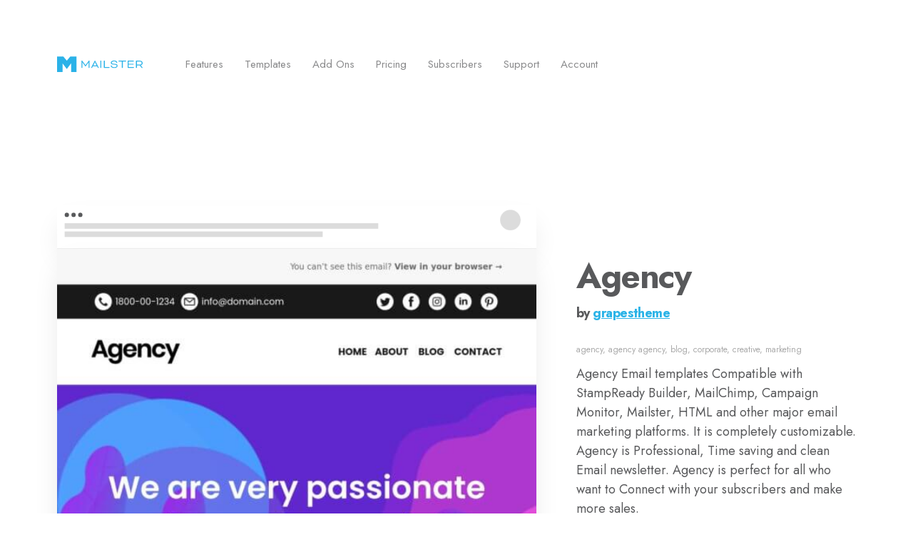

--- FILE ---
content_type: text/html; charset=UTF-8
request_url: https://mailster.co/templates/agency/
body_size: 8993
content:
<!DOCTYPE html><html class="no-js" lang="en-US" prefix="og: http://ogp.me/ns# article: http://ogp.me/ns/article#" prefix="og: https://ogp.me/ns#"><head><meta http-equiv="content-type" content="text/html" charset="UTF-8" /><meta name="viewport" content="width=device-width, initial-scale=1.0" /><link rel="profile" href="https://gmpg.org/xfn/11"><title>Agency &bull; Email Template for Mailster.</title><meta name="description" content="Agency Email templates Compatible with StampReady Builder, MailChimp, Campaign Monitor, Mailster, HTML and other major email marketing platforms. It is completely customizable. Agency is Professional, Time saving and clean Email newsletter. Agency is perfect for all who want to Connect with your subscribers and make more sales. Agency is a Responsive Multipurpose Email Template for who want to look different. It is designed guaranteed to look amazing in every inbox, on every device. What you get Responsive email templates with different layouts."/><meta name="robots" content="follow, index, max-snippet:-1, max-video-preview:-1, max-image-preview:large"/><link rel="canonical" href="https://mailster.co/templates/agency/" /><link rel="alternate" type="application/rss+xml" title="Mailster &raquo; Feed" href="https://mailster.co/feed/" /><link rel="alternate" type="application/rss+xml" title="Mailster &raquo; Comments Feed" href="https://mailster.co/comments/feed/" /><link rel="alternate" title="oEmbed (JSON)" type="application/json+oembed" href="https://mailster.co/wp-json/oembed/1.0/embed?url=https%3A%2F%2Fmailster.co%2Ftemplates%2Fagency%2F" /><link rel="alternate" title="oEmbed (XML)" type="text/xml+oembed" href="https://mailster.co/wp-json/oembed/1.0/embed?url=https%3A%2F%2Fmailster.co%2Ftemplates%2Fagency%2F&#038;format=xml" /><style id='wp-img-auto-sizes-contain-inline-css' type='text/css'>img:is([sizes=auto i],[sizes^="auto," i]){contain-intrinsic-size:3000px 1500px}</style><style id='wp-block-library-inline-css' type='text/css'>:root{--wp-block-synced-color:#7a00df;--wp-block-synced-color--rgb:122,0,223;--wp-bound-block-color:var(--wp-block-synced-color);--wp-editor-canvas-background:#ddd;--wp-admin-theme-color:#007cba;--wp-admin-theme-color--rgb:0,124,186;--wp-admin-theme-color-darker-10:#006ba1;--wp-admin-theme-color-darker-10--rgb:0,107,160.5;--wp-admin-theme-color-darker-20:#005a87;--wp-admin-theme-color-darker-20--rgb:0,90,135;--wp-admin-border-width-focus:2px}@media (min-resolution:192dpi){:root{--wp-admin-border-width-focus:1.5px}}.wp-element-button{cursor:pointer}:root .has-very-light-gray-background-color{background-color:#eee}:root .has-very-dark-gray-background-color{background-color:#313131}:root .has-very-light-gray-color{color:#eee}:root .has-very-dark-gray-color{color:#313131}:root .has-vivid-green-cyan-to-vivid-cyan-blue-gradient-background{background:linear-gradient(135deg,#00d084,#0693e3)}:root .has-purple-crush-gradient-background{background:linear-gradient(135deg,#34e2e4,#4721fb 50%,#ab1dfe)}:root .has-hazy-dawn-gradient-background{background:linear-gradient(135deg,#faaca8,#dad0ec)}:root .has-subdued-olive-gradient-background{background:linear-gradient(135deg,#fafae1,#67a671)}:root .has-atomic-cream-gradient-background{background:linear-gradient(135deg,#fdd79a,#004a59)}:root .has-nightshade-gradient-background{background:linear-gradient(135deg,#330968,#31cdcf)}:root .has-midnight-gradient-background{background:linear-gradient(135deg,#020381,#2874fc)}:root{--wp--preset--font-size--normal:16px;--wp--preset--font-size--huge:42px}.has-regular-font-size{font-size:1em}.has-larger-font-size{font-size:2.625em}.has-normal-font-size{font-size:var(--wp--preset--font-size--normal)}.has-huge-font-size{font-size:var(--wp--preset--font-size--huge)}.has-text-align-center{text-align:center}.has-text-align-left{text-align:left}.has-text-align-right{text-align:right}.has-fit-text{white-space:nowrap!important}#end-resizable-editor-section{display:none}.aligncenter{clear:both}.items-justified-left{justify-content:flex-start}.items-justified-center{justify-content:center}.items-justified-right{justify-content:flex-end}.items-justified-space-between{justify-content:space-between}.screen-reader-text{border:0;clip-path:inset(50%);height:1px;margin:-1px;overflow:hidden;padding:0;position:absolute;width:1px;word-wrap:normal!important}.screen-reader-text:focus{background-color:#ddd;clip-path:none;color:#444;display:block;font-size:1em;height:auto;left:5px;line-height:normal;padding:15px 23px 14px;text-decoration:none;top:5px;width:auto;z-index:100000}html :where(.has-border-color){border-style:solid}html :where([style*=border-top-color]){border-top-style:solid}html :where([style*=border-right-color]){border-right-style:solid}html :where([style*=border-bottom-color]){border-bottom-style:solid}html :where([style*=border-left-color]){border-left-style:solid}html :where([style*=border-width]){border-style:solid}html :where([style*=border-top-width]){border-top-style:solid}html :where([style*=border-right-width]){border-right-style:solid}html :where([style*=border-bottom-width]){border-bottom-style:solid}html :where([style*=border-left-width]){border-left-style:solid}html :where(img[class*=wp-image-]){height:auto;max-width:100%}:where(figure){margin:0 0 1em}html :where(.is-position-sticky){--wp-admin--admin-bar--position-offset:var(--wp-admin--admin-bar--height,0px)}@media screen and (max-width:600px){html :where(.is-position-sticky){--wp-admin--admin-bar--position-offset:0px}}</style><style id='global-styles-inline-css' type='text/css'>:root{--wp--preset--aspect-ratio--square:1;--wp--preset--aspect-ratio--4-3:4/3;--wp--preset--aspect-ratio--3-4:3/4;--wp--preset--aspect-ratio--3-2:3/2;--wp--preset--aspect-ratio--2-3:2/3;--wp--preset--aspect-ratio--16-9:16/9;--wp--preset--aspect-ratio--9-16:9/16;--wp--preset--color--black:#000;--wp--preset--color--cyan-bluish-gray:#abb8c3;--wp--preset--color--white:#fff;--wp--preset--color--pale-pink:#f78da7;--wp--preset--color--vivid-red:#cf2e2e;--wp--preset--color--luminous-vivid-orange:#ff6900;--wp--preset--color--luminous-vivid-amber:#fcb900;--wp--preset--color--light-green-cyan:#7bdcb5;--wp--preset--color--vivid-green-cyan:#00d084;--wp--preset--color--pale-cyan-blue:#8ed1fc;--wp--preset--color--vivid-cyan-blue:#0693e3;--wp--preset--color--vivid-purple:#9b51e0;--wp--preset--color--accent:#2bb3e7;--wp--preset--color--primary:#1a1b1f;--wp--preset--color--headings:#1a1b1f;--wp--preset--color--buttons-background:#2bb3e7;--wp--preset--color--buttons-text:#fff;--wp--preset--color--secondary:#747579;--wp--preset--color--border:#e1e1e3;--wp--preset--color--light-background:#f1f1f3;--wp--preset--color--background:#fff;--wp--preset--gradient--vivid-cyan-blue-to-vivid-purple:linear-gradient(135deg,#0693e3 0%,#9b51e0 100%);--wp--preset--gradient--light-green-cyan-to-vivid-green-cyan:linear-gradient(135deg,#7adcb4 0%,#00d082 100%);--wp--preset--gradient--luminous-vivid-amber-to-luminous-vivid-orange:linear-gradient(135deg,#fcb900 0%,#ff6900 100%);--wp--preset--gradient--luminous-vivid-orange-to-vivid-red:linear-gradient(135deg,#ff6900 0%,#cf2e2e 100%);--wp--preset--gradient--very-light-gray-to-cyan-bluish-gray:linear-gradient(135deg,#eee 0%,#a9b8c3 100%);--wp--preset--gradient--cool-to-warm-spectrum:linear-gradient(135deg,#4aeadc 0%,#9778d1 20%,#cf2aba 40%,#ee2c82 60%,#fb6962 80%,#fef84c 100%);--wp--preset--gradient--blush-light-purple:linear-gradient(135deg,#ffceec 0%,#9896f0 100%);--wp--preset--gradient--blush-bordeaux:linear-gradient(135deg,#fecda5 0%,#fe2d2d 50%,#6b003e 100%);--wp--preset--gradient--luminous-dusk:linear-gradient(135deg,#ffcb70 0%,#c751c0 50%,#4158d0 100%);--wp--preset--gradient--pale-ocean:linear-gradient(135deg,#fff5cb 0%,#b6e3d4 50%,#33a7b5 100%);--wp--preset--gradient--electric-grass:linear-gradient(135deg,#caf880 0%,#71ce7e 100%);--wp--preset--gradient--midnight:linear-gradient(135deg,#020381 0%,#2874fc 100%);--wp--preset--font-size--small:16px;--wp--preset--font-size--medium:20px;--wp--preset--font-size--large:24px;--wp--preset--font-size--x-large:42px;--wp--preset--font-size--normal:19px;--wp--preset--font-size--larger:32px;--wp--preset--spacing--20:.44rem;--wp--preset--spacing--30:.67rem;--wp--preset--spacing--40:1rem;--wp--preset--spacing--50:1.5rem;--wp--preset--spacing--60:2.25rem;--wp--preset--spacing--70:3.38rem;--wp--preset--spacing--80:5.06rem;--wp--preset--shadow--natural:6px 6px 9px rgba(0,0,0,.2);--wp--preset--shadow--deep:12px 12px 50px rgba(0,0,0,.4);--wp--preset--shadow--sharp:6px 6px 0px rgba(0,0,0,.2);--wp--preset--shadow--outlined:6px 6px 0px -3px #fff,6px 6px #000;--wp--preset--shadow--crisp:6px 6px 0px #000}:where(.is-layout-flex){gap:.5em}:where(.is-layout-grid){gap:.5em}body .is-layout-flex{display:flex}.is-layout-flex{flex-wrap:wrap;align-items:center}.is-layout-flex>:is(*,div){margin:0}body .is-layout-grid{display:grid}.is-layout-grid>:is(*,div){margin:0}:where(.wp-block-columns.is-layout-flex){gap:2em}:where(.wp-block-columns.is-layout-grid){gap:2em}:where(.wp-block-post-template.is-layout-flex){gap:1.25em}:where(.wp-block-post-template.is-layout-grid){gap:1.25em}.has-black-color{color:var(--wp--preset--color--black) !important}.has-cyan-bluish-gray-color{color:var(--wp--preset--color--cyan-bluish-gray) !important}.has-white-color{color:var(--wp--preset--color--white) !important}.has-pale-pink-color{color:var(--wp--preset--color--pale-pink) !important}.has-vivid-red-color{color:var(--wp--preset--color--vivid-red) !important}.has-luminous-vivid-orange-color{color:var(--wp--preset--color--luminous-vivid-orange) !important}.has-luminous-vivid-amber-color{color:var(--wp--preset--color--luminous-vivid-amber) !important}.has-light-green-cyan-color{color:var(--wp--preset--color--light-green-cyan) !important}.has-vivid-green-cyan-color{color:var(--wp--preset--color--vivid-green-cyan) !important}.has-pale-cyan-blue-color{color:var(--wp--preset--color--pale-cyan-blue) !important}.has-vivid-cyan-blue-color{color:var(--wp--preset--color--vivid-cyan-blue) !important}.has-vivid-purple-color{color:var(--wp--preset--color--vivid-purple) !important}.has-black-background-color{background-color:var(--wp--preset--color--black) !important}.has-cyan-bluish-gray-background-color{background-color:var(--wp--preset--color--cyan-bluish-gray) !important}.has-white-background-color{background-color:var(--wp--preset--color--white) !important}.has-pale-pink-background-color{background-color:var(--wp--preset--color--pale-pink) !important}.has-vivid-red-background-color{background-color:var(--wp--preset--color--vivid-red) !important}.has-luminous-vivid-orange-background-color{background-color:var(--wp--preset--color--luminous-vivid-orange) !important}.has-luminous-vivid-amber-background-color{background-color:var(--wp--preset--color--luminous-vivid-amber) !important}.has-light-green-cyan-background-color{background-color:var(--wp--preset--color--light-green-cyan) !important}.has-vivid-green-cyan-background-color{background-color:var(--wp--preset--color--vivid-green-cyan) !important}.has-pale-cyan-blue-background-color{background-color:var(--wp--preset--color--pale-cyan-blue) !important}.has-vivid-cyan-blue-background-color{background-color:var(--wp--preset--color--vivid-cyan-blue) !important}.has-vivid-purple-background-color{background-color:var(--wp--preset--color--vivid-purple) !important}.has-black-border-color{border-color:var(--wp--preset--color--black) !important}.has-cyan-bluish-gray-border-color{border-color:var(--wp--preset--color--cyan-bluish-gray) !important}.has-white-border-color{border-color:var(--wp--preset--color--white) !important}.has-pale-pink-border-color{border-color:var(--wp--preset--color--pale-pink) !important}.has-vivid-red-border-color{border-color:var(--wp--preset--color--vivid-red) !important}.has-luminous-vivid-orange-border-color{border-color:var(--wp--preset--color--luminous-vivid-orange) !important}.has-luminous-vivid-amber-border-color{border-color:var(--wp--preset--color--luminous-vivid-amber) !important}.has-light-green-cyan-border-color{border-color:var(--wp--preset--color--light-green-cyan) !important}.has-vivid-green-cyan-border-color{border-color:var(--wp--preset--color--vivid-green-cyan) !important}.has-pale-cyan-blue-border-color{border-color:var(--wp--preset--color--pale-cyan-blue) !important}.has-vivid-cyan-blue-border-color{border-color:var(--wp--preset--color--vivid-cyan-blue) !important}.has-vivid-purple-border-color{border-color:var(--wp--preset--color--vivid-purple) !important}.has-vivid-cyan-blue-to-vivid-purple-gradient-background{background:var(--wp--preset--gradient--vivid-cyan-blue-to-vivid-purple) !important}.has-light-green-cyan-to-vivid-green-cyan-gradient-background{background:var(--wp--preset--gradient--light-green-cyan-to-vivid-green-cyan) !important}.has-luminous-vivid-amber-to-luminous-vivid-orange-gradient-background{background:var(--wp--preset--gradient--luminous-vivid-amber-to-luminous-vivid-orange) !important}.has-luminous-vivid-orange-to-vivid-red-gradient-background{background:var(--wp--preset--gradient--luminous-vivid-orange-to-vivid-red) !important}.has-very-light-gray-to-cyan-bluish-gray-gradient-background{background:var(--wp--preset--gradient--very-light-gray-to-cyan-bluish-gray) !important}.has-cool-to-warm-spectrum-gradient-background{background:var(--wp--preset--gradient--cool-to-warm-spectrum) !important}.has-blush-light-purple-gradient-background{background:var(--wp--preset--gradient--blush-light-purple) !important}.has-blush-bordeaux-gradient-background{background:var(--wp--preset--gradient--blush-bordeaux) !important}.has-luminous-dusk-gradient-background{background:var(--wp--preset--gradient--luminous-dusk) !important}.has-pale-ocean-gradient-background{background:var(--wp--preset--gradient--pale-ocean) !important}.has-electric-grass-gradient-background{background:var(--wp--preset--gradient--electric-grass) !important}.has-midnight-gradient-background{background:var(--wp--preset--gradient--midnight) !important}.has-small-font-size{font-size:var(--wp--preset--font-size--small) !important}.has-medium-font-size{font-size:var(--wp--preset--font-size--medium) !important}.has-large-font-size{font-size:var(--wp--preset--font-size--large) !important}.has-x-large-font-size{font-size:var(--wp--preset--font-size--x-large) !important}</style><style id='classic-theme-styles-inline-css' type='text/css'>/*! This file is auto-generated */
.wp-block-button__link{color:#fff;background-color:#32373c;border-radius:9999px;box-shadow:none;text-decoration:none;padding:calc(.667em + 2px) calc(1.333em + 2px);font-size:1.125em}.wp-block-file__button{background:#32373c;color:#fff;text-decoration:none}</style><link rel='stylesheet' id='sfr-main-css' href='https://mailster.co/wp-content/cache/autoptimize/css/autoptimize_single_4553023bfab77f7e6843207077123167.css?ver=2.4.9.1' type='text/css' media='all' /><link rel='stylesheet' id='contact-form-7-css' href='https://mailster.co/wp-content/cache/autoptimize/css/autoptimize_single_64ac31699f5326cb3c76122498b76f66.css?ver=6.1.4' type='text/css' media='all' /><link rel='stylesheet' id='chaplin-google-fonts-css' href='https://mailster.co/wp-content/uploads/fonts/d2c3d5aa151c34218cacaeb18288e967/font.css?v=1733312196' type='text/css' media='all' /><link rel='stylesheet' id='chaplin-style-css' href='https://mailster.co/wp-content/cache/autoptimize/css/autoptimize_single_a2898fbcca6a62772a0a8aa6b8ba825f.css?ver=2.6.8' type='text/css' media='all' /><style id='chaplin-style-inline-css' type='text/css'>:root{--body-font:Jost,-apple-system,BlinkMacSystemFont,'Helvetica Neue',Helvetica,sans-serif;--headings-font:Jost,-apple-system,BlinkMacSystemFont,'Helvetica Neue',Helvetica,sans-serif;--headings-spacing:-.03125em;--accent-color:#2bb3e7}body,.ff-body{font-family:Jost,-apple-system,BlinkMacSystemFont,'Helvetica Neue',Helvetica,sans-serif}h1,h2,h3,h4,h5,h6,.faux-heading,.ff-headings{font-family:Jost,-apple-system,BlinkMacSystemFont,'Helvetica Neue',Helvetica,sans-serif}h1,h2,h3,h4,h5,h6,.faux-heading,.ls-headings{letter-spacing:-.03125em}.bg-accent,.bg-accent-hover:hover,:root .has-accent-background-color,button,.button,.faux-button,.wp-block-button__link,:root .wp-block-file a.wp-block-file__button,input[type=button],input[type=reset],input[type=submit],:root .woocommerce #respond input#submit,:root .woocommerce a.button,:root .woocommerce button.button,:root .woocommerce input.button{background-color:#2bb3e7}@supports (color:color(display-p3 0 0 0/1)){.bg-accent,.bg-accent-hover:hover,:root .has-accent-background-color,button,.button,.faux-button,.wp-block-button__link,:root .wp-block-file a.wp-block-file__button,input[type=button],input[type=reset],input[type=submit],:root .woocommerce #respond input#submit,:root .woocommerce a.button,:root .woocommerce button.button,:root .woocommerce input.button{background-color:color(display-p3 .169 .702 .906/1)}}.border-color-accent,.border-color-accent-hover:hover,blockquote{border-color:#2bb3e7}@supports (color:color(display-p3 0 0 0/1)){.border-color-accent,.border-color-accent-hover:hover,blockquote{border-color:color(display-p3 .169 .702 .906/1)}}.color-accent,.color-accent-hover:hover,:root .has-accent-color,a,.is-style-outline .wp-block-button__link:not(.has-text-color),.wp-block-button__link.is-style-outline{color:#2bb3e7}@supports (color:color(display-p3 0 0 0/1)){.color-accent,.color-accent-hover:hover,:root .has-accent-color,a,.is-style-outline .wp-block-button__link:not(.has-text-color),.wp-block-button__link.is-style-outline{color:color(display-p3 .169 .702 .906/1)}}.fill-children-accent,.fill-children-accent *{fill:#2bb3e7}@supports (color:color(display-p3 0 0 0/1)){.fill-children-accent,.fill-children-accent *{fill:color(display-p3 .169 .702 .906/1)}}</style><link rel='stylesheet' id='chaplin-print-styles-css' href='https://mailster.co/wp-content/cache/autoptimize/css/autoptimize_single_67f57469eb65085d2ab55a712d3dea17.css?ver=2.6.8' type='text/css' media='print' /><link rel='stylesheet' id='mailster-co-style-css' href='https://mailster.co/wp-content/cache/autoptimize/css/autoptimize_single_a6f9e2998d8193680299a92dbe40c8f8.css?ver=1763565350' type='text/css' media='all' /><link rel='stylesheet' id='mailster-co-templates-css' href='https://mailster.co/wp-content/cache/autoptimize/css/autoptimize_single_158f8564212119ef93f7c93d9d17c74f.css?ver=1763565350' type='text/css' media='all' /> <script type="text/javascript" src="https://mailster.co/wp-includes/js/jquery/jquery.min.js?ver=3.7.1" id="jquery-core-js"></script> <script defer id="chaplin-construct-js-extra" src="[data-uri]"></script> <script defer type="text/javascript" src="https://mailster.co/wp-content/cache/autoptimize/js/autoptimize_single_1ea7b39406bc5d227aac4121a8f76b37.js?ver=2.6.8" id="chaplin-construct-js"></script> <link rel="https://api.w.org/" href="https://mailster.co/wp-json/" /> <style id="custom-logo-css" type="text/css">.site-title,.site-description{position:absolute;clip-path:inset(50%)}</style><meta property="og:title" name="og:title" content="Agency
Email Template for Mailster" /><meta property="og:type" name="og:type" content="website" /><meta property="og:url" name="og:url" content="https://mailster.co/templates/agency" /><meta property="og:description" name="og:description" content="Agency Email templates Compatible with StampReady Builder, MailChimp, Campaign Monitor, Mailster, HTML and other major email marketing platforms. It is completely customizable. Agency is Professional, Time saving and&hellip;" /><meta property="og:locale" name="og:locale" content="en_US" /><meta property="og:site_name" name="og:site_name" content="Mailster" /><meta property="twitter:card" name="twitter:card" content="summary_large_image" /><meta property="article:published_time" name="article:published_time" content="2020-05-28T15:24:37+02:00" /><meta property="article:modified_time" name="article:modified_time" content="2022-06-23T10:01:22+02:00" /><meta property="article:author" name="article:author" content="https://mailster.co/author/grapestheme/" /><meta property="og:image" content="https://mailster.co/wp-json/social-image-generator/v1/image/2034"><meta property="og:image:width" content="1200"><meta property="og:image:height" content="630"><meta name="twitter:image" content="https://mailster.co/wp-json/social-image-generator/v1/image/2034"><meta name="twitter:card" content="summary_large_image">  <script defer src="[data-uri]"></script> <link rel="icon" href="https://mailster.co/wp-content/uploads/2024/03/cropped-M_blue-32x32.png" sizes="32x32" /><link rel="icon" href="https://mailster.co/wp-content/uploads/2024/03/cropped-M_blue-192x192.png" sizes="192x192" /><link rel="apple-touch-icon" href="https://mailster.co/wp-content/uploads/2024/03/cropped-M_blue-180x180.png" /><meta name="msapplication-TileImage" content="https://mailster.co/wp-content/uploads/2024/03/cropped-M_blue-270x270.png" /></head><body class="wp-singular template-template-default single single-template postid-2034 wp-custom-logo wp-theme-chaplin wp-child-theme-mailster loading pagination-type-scroll has-sticky-header disable-search-modal disable-smooth-scroll disable-menu-modal-on-desktop has-post-thumbnail has-single-pagination not-showing-comments"> <a class="skip-link faux-button" href="#site-content">Skip to the content</a><header id="site-header"><div class="header-inner stick-me"><div class="section-inner"><div class="header-titles"><div class="site-logo faux-heading"> <a href="https://mailster.co/" rel="home" class="custom-logo-link custom-logo"> <img src="https://mailster.co/wp-content/uploads/2021/02/logo.svg" width="1" height="1"  alt="Mailster Logo" /> </a> <span class="screen-reader-text">Mailster</span></div><div class="site-description">Send Beautiful Email Newsletters in WordPress.</div></div><div class="header-navigation-wrapper"><div class="main-menu-alt-container hide-js"><ul class="main-menu-alt dropdown-menu reset-list-style"><li id="menu-item-120" class="menu-item menu-item-type-post_type menu-item-object-page menu-item-120"><a href="https://mailster.co/features/">Features</a></li><li id="menu-item-290" class="menu-item menu-item-type-custom menu-item-object-custom menu-item-290"><a href="/templates/">Templates</a></li><li id="menu-item-3677" class="menu-item menu-item-type-custom menu-item-object-custom menu-item-3677"><a href="/addons/">Add Ons</a></li><li id="menu-item-4962" class="menu-item menu-item-type-post_type menu-item-object-page menu-item-4962"><a href="https://mailster.co/pricing/">Pricing</a></li><li id="menu-item-265" class="menu-item menu-item-type-post_type menu-item-object-page menu-item-265"><a href="https://mailster.co/features/subscribers/">Subscribers</a></li><li id="menu-item-280" class="menu-item menu-item-type-post_type menu-item-object-page menu-item-280"><a href="https://mailster.co/support/">Support</a></li><li id="menu-item-5239" class="menu-item menu-item-type-post_type menu-item-object-page menu-item-5239"><a href="https://mailster.co/account/">Account</a></li><li id="menu-item-444" class="wp-block-button__link menu-item menu-item-type-custom menu-item-object-custom menu-item-444"><a href="/go/buy">Buy Now</a></li></ul></div><div class="main-menu-alt-social-container"></div><div class="header-toggles hide-no-js"> <a href="#" class="toggle nav-toggle" data-toggle-target=".menu-modal" data-toggle-screen-lock="true" data-toggle-body-class="showing-menu-modal" aria-pressed="false" data-set-focus=".menu-modal" role="button"><div class="toggle-text"> Menu</div><div class="bars"><div class="bar"></div><div class="bar"></div><div class="bar"></div></div> </a></div></div></div></div></header><div class="menu-modal cover-modal" data-modal-target-string=".menu-modal" aria-expanded="false"><div class="menu-modal-inner modal-inner bg-body-background"><div class="menu-wrapper section-inner"><div class="menu-top"><div class="menu-modal-toggles header-toggles"> <a href="#" class="toggle nav-toggle nav-untoggle" data-toggle-target=".menu-modal" data-toggle-screen-lock="true" data-toggle-body-class="showing-menu-modal" aria-pressed="false" data-set-focus="#site-header .nav-toggle" role="button"><div class="toggle-text"> Close</div><div class="bars"><div class="bar"></div><div class="bar"></div><div class="bar"></div></div> </a></div><ul class="main-menu reset-list-style"><li class="menu-item menu-item-type-post_type menu-item-object-page menu-item-120"><div class="ancestor-wrapper"><a href="https://mailster.co/features/">Features</a></div></li><li class="menu-item menu-item-type-custom menu-item-object-custom menu-item-290"><div class="ancestor-wrapper"><a href="/templates/">Templates</a></div></li><li class="menu-item menu-item-type-custom menu-item-object-custom menu-item-3677"><div class="ancestor-wrapper"><a href="/addons/">Add Ons</a></div></li><li class="menu-item menu-item-type-post_type menu-item-object-page menu-item-4962"><div class="ancestor-wrapper"><a href="https://mailster.co/pricing/">Pricing</a></div></li><li class="menu-item menu-item-type-post_type menu-item-object-page menu-item-265"><div class="ancestor-wrapper"><a href="https://mailster.co/features/subscribers/">Subscribers</a></div></li><li class="menu-item menu-item-type-post_type menu-item-object-page menu-item-280"><div class="ancestor-wrapper"><a href="https://mailster.co/support/">Support</a></div></li><li class="menu-item menu-item-type-post_type menu-item-object-page menu-item-5239"><div class="ancestor-wrapper"><a href="https://mailster.co/account/">Account</a></div></li><li class="wp-block-button__link menu-item menu-item-type-custom menu-item-object-custom menu-item-444"><div class="ancestor-wrapper"><a href="/go/buy">Buy Now</a></div></li></ul></div><div class="menu-bottom"><p class="menu-copyright">&copy; 2026 <a href="https://mailster.co">Mailster</a></p></div></div></div></div><main id="site-content"><article class="section-inner post-2034 template type-template status-publish has-post-thumbnail hentry template_tag-agency template_tag-agency-agency template_tag-blog template_tag-corporate template_tag-creative template_tag-marketing" id="post-2034"><figure class="template-media"><header class="template-media-header"></header><div class="template-media-inner"> <img width="600" height="8345" src="https://mailster.co/wp-content/uploads/templates/grapestheme/2034-agency-600x8345.jpg" class="attachment-mailster_template_thumbnail_full size-mailster_template_thumbnail_full wp-post-image" alt="Agency" decoding="async" fetchpriority="high" srcset="https://mailster.co/wp-content/uploads/templates/grapestheme/2034-agency-600x8345.jpg 600w, https://mailster.co/wp-content/uploads/templates/grapestheme/2034-agency-300x4173.jpg 300w, https://mailster.co/wp-content/uploads/templates/grapestheme/2034-agency-700x9736.jpg 700w, https://mailster.co/wp-content/uploads/templates/grapestheme/2034-agency-719x9999.jpg 719w, https://mailster.co/wp-content/uploads/templates/grapestheme/2034-agency.jpg 1400w" sizes="(max-width: 600px) 100vw, 600px" /></div><div class="template-disclaimer"><p><strong>Disclaimer:</strong> <a href="https://mailster.co/templates/author/grapestheme">grapestheme</a> owns the rights to all content, images and design of this email. The email has been featured on Mailster.co.
 You may can buy this template via an affiliate links. This means if you click on the link and purchase the item, we may receive an affiliate commission.</p></div></figure><div class="post-inner" id="post-inner"><div class="template-header"><h1>Agency</h1><h6>by <a href="https://mailster.co/templates/author/grapestheme">grapestheme</a></h6></div> <span class="tags"> <a href="https://mailster.co/templates/tags/agency/" rel="tag">agency</a>, <a href="https://mailster.co/templates/tags/agency-agency/" rel="tag">agency agency</a>, <a href="https://mailster.co/templates/tags/blog/" rel="tag">blog</a>, <a href="https://mailster.co/templates/tags/corporate/" rel="tag">corporate</a>, <a href="https://mailster.co/templates/tags/creative/" rel="tag">creative</a>, <a href="https://mailster.co/templates/tags/marketing/" rel="tag">marketing</a> </span><div class="entry-content"><p>Agency Email templates Compatible with StampReady Builder, MailChimp, Campaign Monitor, Mailster, HTML and other major email marketing platforms. It is completely customizable. Agency is Professional, Time saving and clean Email newsletter. Agency is perfect for all who want to Connect with your subscribers and make more sales.</p><p>Agency is a Responsive Multipurpose Email Template for who want to look different. It is designed guaranteed to look amazing in every inbox, on every device. What you get Responsive email templates with different layouts.</p><div class="wp-block-buttons"><div class="wp-block-button is-style-shadow"><a class="wp-block-button__link" href="buy" target="_blank" rel="noreferrer noopener">Buy Now &ndash; $ 16,-</a></div><div class="wp-block-button is-style-outline editorskit-no-mobile"><a class="wp-block-button__link" href="try" target="_blank" rel="noreferrer noopener">Try Now</a></div></div></div></div></article></main><footer class="" id="site-footer" role="contentinfo"><aside class="endcut"><div class="wp-block-group alignfull"><h2 class="wp-block-heading has-text-align-center">Start your own WordPress Email Newsletter</h2><p class="has-text-align-center">Grow your audience now!</p><div class="wp-block-buttons"><div class="wp-block-button endcut-button"><a class="wp-block-button__link wp-element-button" href="/go/buy">Buy Mailster Today</a></div></div><p class="has-text-align-center endcut-trial">or <a href="/go/trial" class="ek-link">Start Trial</a></p></div></aside><div class="footer-inner section-inner"><div class="footer-menu grid "><div class="grid-item"><h6>Features</h6><div class="menu-features-container"><ul id="menu-features" class="nav-footer font-size-xs"><li id="menu-item-1379" class="menu-item menu-item-type-post_type menu-item-object-page menu-item-1379"><a href="https://mailster.co/features/">All Features</a></li><li id="menu-item-6261" class="menu-item menu-item-type-post_type menu-item-object-page menu-item-6261"><a href="https://mailster.co/features/automation/">Automation</a></li><li id="menu-item-6262" class="menu-item menu-item-type-post_type menu-item-object-page menu-item-6262"><a href="https://mailster.co/features/forms/">Signup Forms</a></li><li id="menu-item-119" class="menu-item menu-item-type-post_type menu-item-object-page menu-item-119"><a href="https://mailster.co/features/subscribers/">Subscribers</a></li><li id="menu-item-2936" class="menu-item menu-item-type-post_type menu-item-object-page menu-item-2936"><a href="https://mailster.co/features/editor/">Editor</a></li><li id="menu-item-4967" class="menu-item menu-item-type-post_type menu-item-object-page menu-item-4967"><a href="https://mailster.co/pricing/">Pricing</a></li></ul></div></div><div class="grid-item"><h6>Company</h6><div class="menu-company-container"><ul id="menu-company" class="nav-footer font-size-xs"><li id="menu-item-5245" class="menu-item menu-item-type-post_type menu-item-object-page menu-item-5245"><a href="https://mailster.co/account/">Account</a></li><li id="menu-item-3678" class="menu-item menu-item-type-post_type menu-item-object-page current_page_parent menu-item-3678"><a href="https://mailster.co/blog/">Blog</a></li><li id="menu-item-35" class="menu-item menu-item-type-post_type menu-item-object-page menu-item-35"><a href="https://mailster.co/contact/">Get in Touch</a></li><li id="menu-item-5654" class="menu-item menu-item-type-post_type menu-item-object-page menu-item-5654"><a href="https://mailster.co/affiliates/">Affiliate</a></li><li id="menu-item-34" class="menu-item menu-item-type-post_type menu-item-object-page menu-item-34"><a href="https://mailster.co/press/">Presskit</a></li><li id="menu-item-70" class="menu-item menu-item-type-post_type menu-item-object-page menu-item-70"><a href="https://mailster.co/newsletter/">Newsletter</a></li></ul></div></div><div class="grid-item"><h6>Legal</h6><div class="menu-legal-container"><ul id="menu-legal" class="nav-footer font-size-xs"><li id="menu-item-40" class="menu-item menu-item-type-post_type menu-item-object-page menu-item-40"><a href="https://mailster.co/legal/terms-of-service/">Terms of Service</a></li><li id="menu-item-41" class="menu-item menu-item-type-post_type menu-item-object-page menu-item-41"><a href="https://mailster.co/legal/cookie-policy/">Cookie Policy</a></li><li id="menu-item-42" class="menu-item menu-item-type-post_type menu-item-object-page menu-item-privacy-policy menu-item-42"><a rel="privacy-policy" href="https://mailster.co/legal/privacy-policy/">Privacy Policy</a></li><li id="menu-item-12679" class="menu-item menu-item-type-post_type menu-item-object-page menu-item-12679"><a href="https://mailster.co/legal/refund-policy/">Refund Policy</a></li></ul></div></div><div class="grid-item"><h6>Support</h6><div class="menu-support-container"><ul id="menu-support" class="nav-footer font-size-xs"><li id="menu-item-5244" class="menu-item menu-item-type-post_type menu-item-object-page menu-item-5244"><a href="https://mailster.co/account/">Account</a></li><li id="menu-item-4492" class="menu-item menu-item-type-post_type menu-item-object-page menu-item-4492"><a href="https://mailster.co/feature-requests/">Feature Requests</a></li><li id="menu-item-6706" class="menu-item menu-item-type-custom menu-item-object-custom menu-item-6706"><a href="https://www.youtube.com/channel/UCRKRdApAacvNQdyU7Vov6MQ">Mailster Academy</a></li><li id="menu-item-38" class="menu-item menu-item-type-custom menu-item-object-custom menu-item-38"><a href="https://kb.mailster.co">Knowledge Base</a></li><li id="menu-item-39" class="menu-item menu-item-type-custom menu-item-object-custom menu-item-39"><a href="/go/buy/">Get License</a></li></ul></div></div></div></div><div class="footer-inner section-inner"><div class="footer-credits"><p class="footer-copyright">&copy; 2026 <a href="https://mailster.co">Mailster</a></p><p class="theme-credits color-secondary"></p></div></div></footer> <script type="speculationrules">{"prefetch":[{"source":"document","where":{"and":[{"href_matches":"/*"},{"not":{"href_matches":["/wp-*.php","/wp-admin/*","/wp-content/uploads/*","/wp-content/*","/wp-content/plugins/*","/wp-content/themes/mailster/*","/wp-content/themes/chaplin/*","/*\\?(.+)"]}},{"not":{"selector_matches":"a[rel~=\"nofollow\"]"}},{"not":{"selector_matches":".no-prefetch, .no-prefetch a"}}]},"eagerness":"conservative"}]}</script> <noscript><style>.lazyload{display:none}</style></noscript><script data-noptimize="1">window.lazySizesConfig=window.lazySizesConfig||{};window.lazySizesConfig.loadMode=1;</script><script defer data-noptimize="1" src='https://mailster.co/wp-content/plugins/autoptimize/classes/external/js/lazysizes.min.js?ao_version=3.1.14'></script><script defer id="sfr-main-js-extra" src="[data-uri]"></script> <script defer type="text/javascript" src="https://mailster.co/wp-content/cache/autoptimize/js/autoptimize_single_e14d4a5bf60b5eacf9b931e458bc9971.js?ver=2.4.9.1" id="sfr-main-js"></script> <script type="text/javascript" src="https://mailster.co/wp-includes/js/dist/hooks.min.js?ver=dd5603f07f9220ed27f1" id="wp-hooks-js"></script> <script type="text/javascript" src="https://mailster.co/wp-includes/js/dist/i18n.min.js?ver=c26c3dc7bed366793375" id="wp-i18n-js"></script> <script defer id="wp-i18n-js-after" src="[data-uri]"></script> <script defer type="text/javascript" src="https://mailster.co/wp-content/cache/autoptimize/js/autoptimize_single_96e7dc3f0e8559e4a3f3ca40b17ab9c3.js?ver=6.1.4" id="swv-js"></script> <script defer id="contact-form-7-js-before" src="[data-uri]"></script> <script defer type="text/javascript" src="https://mailster.co/wp-content/cache/autoptimize/js/autoptimize_single_2912c657d0592cc532dff73d0d2ce7bb.js?ver=6.1.4" id="contact-form-7-js"></script> <script defer id="mailster_co_beacon-js-before" src="[data-uri]"></script> <script defer type="text/javascript" src="https://mailster.co/wp-content/cache/autoptimize/js/autoptimize_single_da6796ae2759b7a9e53edcca2f27be80.js?ver=1" id="mailster_co_beacon-js"></script> <script defer type="text/javascript" src="https://mailster.co/wp-content/cache/autoptimize/js/autoptimize_single_dc032441149fe3f0ed7754ff5a3aa4ba.js?ver=1763565350" id="mailster-co-script-js"></script> <script defer src="https://static.cloudflareinsights.com/beacon.min.js/vcd15cbe7772f49c399c6a5babf22c1241717689176015" integrity="sha512-ZpsOmlRQV6y907TI0dKBHq9Md29nnaEIPlkf84rnaERnq6zvWvPUqr2ft8M1aS28oN72PdrCzSjY4U6VaAw1EQ==" data-cf-beacon='{"version":"2024.11.0","token":"791aa9d989a9480599ae3c140cf5cb6a","r":1,"server_timing":{"name":{"cfCacheStatus":true,"cfEdge":true,"cfExtPri":true,"cfL4":true,"cfOrigin":true,"cfSpeedBrain":true},"location_startswith":null}}' crossorigin="anonymous"></script>
</body></html>

--- FILE ---
content_type: text/css
request_url: https://mailster.co/wp-content/cache/autoptimize/css/autoptimize_single_a6f9e2998d8193680299a92dbe40c8f8.css?ver=1763565350
body_size: 5695
content:
html{max-width:100%;overflow-x:hidden}html,body{color:#58595b}html{transition:transform .5s ease-in}html:hover{_transform:scale(.1);transform-origin:top}body.loading:after{opacity:1;z-index:1000000}.no-js body:after{display:none}.entry-content{max-width:66rem}body>div[id^=loader]{__background:red !important;_display:block !important}body>div[id^=loader] img{transform:scale(.7)}body>iframe{__display:none !important}.small{font-size:80%}.is-style-outline .wp-block-button__link{background-color:transparent;border:.2rem solid currentColor;padding:calc(1.175em - 0.2rem) calc(1.75em - 0.2rem) !important;color:#2bb3e7 !important}.cover-header{min-height:50vh !important;max-height:50vh}h2.site-header{font-size:}@media all and (max-width:900px){.wp-block-buttons>.wp-block-button.try-demo{display:none}}@media all and (min-width:600px){.home .extend-with-plugins .wp-block-media-text__media{margin-left:-10rem}}.header-inner.is-sticky{background-color:rgba(255,255,255,.95) !important}@supports (backdrop-filter:blur(12px)) or (-webkit-backdrop-filter:blur(12px)){.header-inner.is-sticky{background-color:rgba(255,255,255,.6) !important;-webkit-backdrop-filter:blur(12px);backdrop-filter:blur(12px)}}.home .is-style-outline a{color:#fff}.showing-menu-modal .nav-toggle{color:inherit}.main-menu-alt li{font-size:1.5rem;opacity:.7}.main-menu-alt-social-container{margin:0}.header-inner{z-index:5}.home .header-navigation-wrapper{display:none}.page-id-4850 .header-navigation-wrapper{display:none}.page-id-4850 .header-inner.is-sticky{display:none}.home.header-is-sticky .header-navigation-wrapper{display:inherit}.main-menu-alt li.wp-block-button__link{margin-left:auto}.main-menu-alt li.wp-block-button__link{transition:opacity .25s ease;opacity:0}.header-is-sticky .main-menu-alt li.wp-block-button__link{opacity:1}.home .main-menu-alt li:hover,.home .main-menu-alt li.current-menu-item{border-color:#fff}.main-menu-alt li:hover{opacity:1}.main-menu-alt a:hover,.main-menu-alt li.current-menu-item>a,.main-menu-alt li.current-menu-item>.link-icon-wrapper>a{text-decoration:none}.home .main-menu-alt a{color:#fff}.home .coblocks-gallery img{object-position:top;border-radius:.3rem;border:1px solid #efefef}.header-is-sticky .main-menu-alt a{color:inherit}.wp-block-button__link:focus{text-decoration:none}.wp-block-column{_height:100%}lottie-player{display:block;width:100%;display:block;min-height:200px;position:relative}#section-segmentation .wp-block-column:nth-child(1):after,#section-know-subscribers .wp-block-column:nth-child(2):before,#section-deliverability .wp-block-media-text__content:before,#section-rss .wp-block-column:nth-child(2):after,#timezone-lottie:before,#section-preflight:after,.page-id-116 .entry-content .wp-block-button:nth-child(1):after,footer .endcut .endcut-button:after{content:'';display:flex;position:absolute;align-self:flex-end;background-position:50%;background-repeat:no-repeat;width:50%;z-index:1000;min-height:45px;width:100%;transition:all .25s ease;transform:rotate(-3deg);pointer-events:none}#section-segmentation .wp-block-column:nth-child(1),#section-know-subscribers .wp-block-column:nth-child(2),#section-deliverability .wp-block-media-text__content,#section-rss .wp-block-column:nth-child(2),#timezone-lottie,#section-preflight,.page-id-116 .entry-content .wp-block-button:nth-child(1),footer .endcut .endcut-button{position:relative}@media all and (max-width:1000px){#section-segmentation .wp-block-column:nth-child(1):after,#section-know-subscribers .wp-block-column:nth-child(2):before,#section-deliverability .wp-block-media-text__content:before,#section-rss .wp-block-column:nth-child(2):after,#timezone-lottie:before,#section-preflight:after,.page-id-116 .entry-content .wp-block-button:nth-child(1):after,footer .endcut .wp-block-coblocks-hero__content-wrapper .endcut-button:after{content:none}}.has-full-width-content .entry-content .wp-block-media-text.alignfull{margin-right:0;width:calc(50% + 50vw);grid-template-columns:1fr calc(100% - 50vw)}.has-full-width-content .entry-content .wp-block-media-text.alignfull.has-media-on-the-right,_.has-full-width-content .entry-content .wp-block-columns.alignfull{margin-left:0;grid-template-columns:calc(100% - 50vw) 1fr}.has-full-width-content .entry-content .wp-block-columns.alignfull .wp-block-column:not(:first-child){margin-left:2.5rem}.has-full-width-content .entry-content .wp-block-columns.alignfull.has-media-on-the-right .wp-block-column:first-child{margin-right:2.5rem}.has-full-width-content .entry-content .wp-block-columns{padding-top:2em;padding-bottom:0}.has-full-width-content .entry-content .wp-block-columns.alignfull.has-media-on-the-right{margin-left:0;grid-template-columns:calc(100% - 50vw) 1fr}@media all and (max-width:600px){.has-full-width-content .entry-content .wp-block-columns.alignfull{max-width:90vw;_margin:0}}.has-full-width-content .entry-content .wp-block-columns.alignfull.has-media-on-the-right .wp-block-column{margin-left:0}@media all and (min-width:767px){.has-full-width-content .entry-content .wp-block-columns.alignfull{width:calc(50% + 50vw);grid-template-columns:1fr calc(100% - 50vw);display:grid}}_img.wp-image-2327,img.wp-image-2128,img.wp-image-2988,img.wp-image-3108{-webkit-filter:drop-shadow(.5vw 1vw .7vw rgb(0 0 0/8%));filter:drop-shadow(.5vw 1vw .7vw rgb(0 0 0/8%))}.ib-testimonial-block{padding:4rem;background:#fff;box-shadow:0 1.5vw 3vw -.7vw rgb(0 0 0/13%);margin-bottom:4rem}.ib-testimonial-block .ib-testimonial--content{font-style:italic;font-size:1.2em;margin-bottom:2rem}.template-gallery{overflow:visible;max-height:66vw}.template-gallery.wp-block-cover img.wp-block-cover__image-background{width:auto;height:100%;left:auto;opacity:.8}@media all and (max-width:1200px){.template-gallery.wp-block-cover img.wp-block-cover__image-background{opacity:.2}}#site-content{position:relative;z-index:1;overflow:initial;padding-top:8rem;_backface-visibility:visible;_transform-style:preserve-3d;_transform:rotateZ(-1deg)}#site-content{background-color:#fff}#site-content:before{_content:'';background:#fff;background:linear-gradient(180deg,rgba(255,255,255,1) 0%,rgba(255,255,255,1) 75%,rgba(255,255,255,.95) 100%);height:100%;min-height:100%;position:absolute;margin-left:-50%;left:50%;max-width:100vw;width:100vw;z-index:-1;top:0;bottom:0}.page-id-114 #site-content{padding-top:0}.entry-content .wp-block-column>ul{list-style:none}.entry-content .wp-block-column>ul li:before,.feature-check,.feature-miss{content:'';color:#2bb3e7;font-weight:700;display:inline-block;width:1.4em;height:1.4em;margin-left:-2em;margin-right:.5em;background-image:url('data:image/svg+xml;utf8,<svg viewBox="0 0 24 24" xmlns="http://www.w3.org/2000/svg"><g stroke-linecap="round" stroke-width="1.5" stroke="%2358595B" fill="none" stroke-linejoin="round"><path d="M12 3a9 9 0 1 0 0 18 9 9 0 1 0 0-18Z"/><path stroke="%232bb3e7" d="M8.44 12.339l2.167 2.167 -.02-.02 4.88-4.89"/></g><path fill="none" d="M0 0h24v24H0Z"/></svg>');background-repeat:no-repeat;background-size:100%;vertical-align:middle}.parent-pageid-684 table th{padding:3em 0;border-width:0}.parent-pageid-684 table td{padding:3em 0;border-width:1px 0 0}.parent-pageid-684 table tr td,.parent-pageid-684 table tr th{text-align:center}.parent-pageid-684 table tr td:first-child,.parent-pageid-684 table tr th:first-child{text-align:left}.feature-check{background-image:url('data:image/svg+xml;utf8,<svg viewBox="0 0 24 24" xmlns="http://www.w3.org/2000/svg"><g stroke-linecap="round" stroke-width="1.5" stroke="%232bb3e7" fill="none" stroke-linejoin="round"><path d="M12 3a9 9 0 1 0 0 18 9 9 0 1 0 0-18Z"/><path stroke="%232bb3e7" d="M8.44 12.339l2.167 2.167 -.02-.02 4.88-4.89"/></g><path fill="none" d="M0 0h24v24H0Z"/></svg>');display:block;margin:0 auto}.feature-miss{background-image:url('data:image/svg+xml;utf8,<svg version="1.1" viewBox="0 0 24 24" xmlns="http://www.w3.org/2000/svg" xmlns:xlink="http://www.w3.org/1999/xlink"><g fill="none"><path d="M0 0h24v24h-24Z"></path><path stroke="%23e74e2b" stroke-linecap="round" stroke-linejoin="round" stroke-width="1.5" d="M14.83 9.17l-5.66 5.66"></path><path stroke="%23e74e2b" stroke-linecap="round" stroke-linejoin="round" stroke-width="1.5" d="M14.83 14.83l-5.66-5.66"></path><path stroke="%23e74e2b" stroke-linecap="round" stroke-linejoin="round" stroke-width="1.5" d="M12 21v0c-4.971 0-9-4.029-9-9v0c0-4.971 4.029-9 9-9v0c4.971 0 9 4.029 9 9v0c0 4.971-4.029 9-9 9Z"></path></g></svg>');display:block;margin:0 auto}@media all and (max-width:767px){.home #site-content:after{max-height:400px}}.post-inner{padding-top:1rem}.wp-block-columns.align-self-center .wp-block-column{align-self:center}.has-fixed-footer #site-content{padding-bottom:8rem;box-shadow:0 3vw 3vw -1.7vw rgba(34,34,34,.125);_margin-bottom:80vh;_margin-bottom:100vh}._has-fixed-footer footer{z-index:2;background:#fff;position:fixed;bottom:0;left:0;right:0;z-index:-1;max-width:100vw}#faq .wp-block-group__inner-container{width:100%}footer .endcut{display:none}.no-js footer .endcut{display:block}html.loaded .has-fixed-footer footer .endcut{display:block;overflow:hidden;height:50vh}footer .endcut h2,footer .endcut p{max-width:98%;margin-left:auto;margin-right:auto}footer .endcut .wp-block-coblocks-hero__content-wrapper{width:100vw;height:100vh;_background:#2bb3e7;_color:#fff}footer .endcut .wp-block-buttons{display:flex;justify-content:center}footer .endcut .endcut-button:after{background-image:url(//mailster.co/wp-content/themes/mailster/assets/css/../img/svg-desc/endcut.svg);background-size:100%;min-height:175px;transform:translate(-15%,-33%) rotate(-3deg);opacity:0;width:140%}footer .endcut .endcut-button:hover:after{opacity:1}@media all and (max-height:900px){footer .endcut .endcut-button:after{content:none}}footer .endcut .wp-block-coblocks-hero__content-wrapper .wp-block-coblocks-hero__content{margin:0 auto}footer .endcut .wp-block-button__link{font-size:1.6em}@media all and (max-width:767px){footer .endcut .wp-block-button__link{font-size:inherit}.has-fixed-footer footer{z-index:0;position:relative}.has-fixed-footer #site-content{margin-bottom:0}html.loaded .has-fixed-footer footer .endcut{height:70vh}}footer .grid .grid-item{margin:0 0 4rem;max-width:calc(25%)}@media all and (max-width:600px){footer .grid .grid-item{margin-bottom:0;max-width:calc(50%)}footer .grid .grid-item h6{margin-bottom:0}}footer .footer-menu{margin:0}footer .grid .grid-item{_margin:0 0 4rem 0rem}footer .footer-menu h6{letter-spacing:.1em;text-transform:uppercase}footer .footer-menu ul{list-style:none;margin:0}footer .footer-menu ul li{border:0;margin-left:0}footer .footer-menu a{padding:0;text-decoration:none;color:#999}footer .footer-menu a:hover{text-decoration:none}footer .footer-inner{padding-top:1rem;padding-bottom:1rem}.wp-block-coblocks-column a{color:#fff}.entry-content>.wp-block-group.main-cta-buttons{padding-top:0;padding-bottom:0;margin-top:0;margin-bottom:1rem}.entry-content>.wp-block-group.main-cta-buttons .wp-block-group__inner-container{width:100%}.home .start-trial-nag{font-size:.8em;color:#58595b}.home .start-trial-nag a{color:#58595b}.home .start-trial-nag a:hover{color:#2bb3e7}.entry-content>.wp-block-group{padding-top:2rem;padding-bottom:2rem}.entry-content>.wp-block-group.color-bg{background-color:#f4f7f9;padding-top:6rem;padding-bottom:6rem}.entry-content>.wp-block-group>.wp-block-group__inner-container{width:calc(100vw - 10rem);margin-right:auto;margin-left:auto;max-width:112rem}.entry-content p{max-width:55vw}.entry-content p.has-text-align-center{margin-left:auto;margin-right:auto}#site-header{margin-bottom:0;background:#fff}#site-header .wp-block-button__link{width:auto}.site-logo img{width:12rem}.header-navigation-wrapper,.main-menu-alt-container{width:100%}ul.main-menu-alt{justify-content:flex-start;align-items:center}a:hover{text-decoration:none}.image-has-shadow figure,.wp-block-video.has-shadow{box-shadow:0 1.5vw 3vw -.7vw rgba(0,0,0,.125)}.wp-block-image.image-has-shadow{box-shadow:0 1.5vw 3vw -.7vw rgba(0,0,0,.125)}.wp-block-video{_transform:rotateX(60deg) rotateY(0deg) rotateZ(45deg) translate(-15%,-30%);backface-visibility:visible;transform-style:preserve-3d;max-width:80vw;_transform:rotate3d(1,1,1,15deg) rotateZ(-1deg);box-shadow:-27.1px 62.5px 125px -25px rgba(50,50,50,.5),-16.2px 37.5px 75px -37.5px rgba(0,0,0,.6);-webkit-user-select:none;-moz-user-select:none;-ms-user-select:none;user-select:none}.wp-block-video video{width:100% !important;display:block}.pricing-table-wrap{justify-content:center}@media all and (max-width:900px){.pricing-table-wrap{flex-direction:column}.pricing-table{max-width:unset}}.pricing-table{background:#fff;box-sizing:border-box;background-clip:padding-box;border:solid 7px transparent;_border-radius:10px;box-shadow:0 1.5vw 3vw -.7vw rgba(0,0,0,.125);position:relative;max-width:600px;margin:2em auto 7em;outline:0px solid #2bb3e7;outline-offset:-12px;_transition:all .25s ease}._pricing-table:before{content:'';position:absolute;top:2px;right:2px;bottom:2px;left:2px;z-index:-1;margin:0;_border-radius:inherit;background:linear-gradient(to right,#2bb3e7,#3a7bd5);transition:all .15s ease}#plan-36615{transform:scale(1.1);z-index:1;overflow:hidden;outline:6px solid #2bb3e7}#plan-36615.pricing-table:before{content:'Most Popular';transform:scale(1.1);z-index:1;background:#2bb3e7;color:#fff;transform:rotate(-45deg) translate(-29%,-74%);position:absolute;padding:.2em 4em}.pricing-table:hover{outline:8px solid #2bb3e7;z-index:2}.pricing-table .wp-block-group__inner-container{max-width:600px !important;width:100% !important;padding:2em 1.5em}.pricing-table h2{font-size:4.5em;margin:0;line-height:1em}.pricing-table h3{margin:0;line-height:1em;font-size:1.2em}.pricing-table h6{margin-bottom:3em}.pricing-table h5{font-size:.7em;padding:0;margin:0;opacity:.6}.pricing-table h2:before,.pricing-table h3:before,.pricing-table h5:before{font-weight:400;font-size:.4em;position:absolute;transform:translate(-100%);opacity:.6}.pricing-table h5:before{font-size:1em}.pricing-table h2:before{content:'$'}.pricing-table.currency-is-eur h2:before{content:'€'}.pricing-table.currency-is-gbp h2:before{content:'£'}.pricing-table h2.plan-price-discount:after{content:'.50';font-weight:400;font-size:.4em !important}.pricing-table-wrap[data-freemius-scope*=eur] h2:before,.pricing-table-wrap[data-freemius-scope*=eur] h3:before,.pricing-table-wrap[data-freemius-scope*=eur] h5:before,.pricing-table-wrap[data-freemius-scope*=eur] h5:before{content:'€' !important}.pricing-table h2:after{font-weight:400;font-size:.2em;position:absolute;opacity:.6;letter-spacing:normal}.pricing-table.is-year h2:after{content:'/year'}.pricing-table.is-month h2:after{content:'/month'}.pricing-table h2:empty{display:none}.pricing-table h2+h2{display:block}.pricing-table h2.plan-price-discount{display:none}.has-discount .pricing-table h2.plan-price-discount{display:block}.has-discount .pricing-table h2.plan-price-regular{font-size:3rem;margin-bottom:.2em}.has-discount .pricing-table h2.plan-price-regular:after{content:'';display:flex;width:70px;height:7px;border-radius:3px;transform:translate(-50%,-240%) rotate(-27deg);background-color:rgba(234,43,43,1);left:50%}.pricing-table-wrap{position:relative}.discount-disclaimer{position:absolute !important;display:none;bottom:0}.pricing-table-wrap.has-discount{padding-bottom:3em}.has-discount .discount-disclaimer{display:block}.pricing-table ul{list-style:none;margin-left:0;margin-right:0;margin-top:1em;padding:0;text-align:center}.pricing-table ul li{list-style:none;margin:0;padding:0;text-align:center}@media all and (min-width:767px){.pricing-table{max-width:541px}}.wp-block-button__link,input[type=submit]{position:relative;text-transform:uppercase;z-index:1;white-space:nowrap}@media all and (max-width:767px){.wp-block-button__link,input[type=submit]{font-size:1em}}.wp-block-button__link:after{content:'';transition:background .25s ease;position:absolute;background:rgba(255,255,255,0);width:100%;height:100%;top:0;left:0;z-index:-1}.wp-block-button__link:hover,a.wp-block-button__link:hover{text-decoration:none}.wp-block-button__link:hover:after{background:rgba(255,255,255,.15)}.home .wp-block-gallery.columns-4{max-width:80%;margin:0 auto}.has-post-thumbnail .entry-content>h2:first-child{margin-bottom:16rem}.home .has-post-thumbnail .entry-content>h2:first-child,.page-id-44 .has-post-thumbnail .entry-content>h2:first-child,.page-id-112 .has-post-thumbnail .entry-content>h2:first-child,.page-id-5119 .has-post-thumbnail .entry-content>h2:first-child,.page-id-5118 .has-post-thumbnail .entry-content>h2:first-child,.page-id-116 .has-post-thumbnail .entry-content>h2:first-child{margin-top:1.5rem;margin-bottom:0}.home .has-post-thumbnail .entry-content h4,.page-id-44 .has-post-thumbnail .entry-content h4,.page-id-112 .has-post-thumbnail .entry-content h4,.page-id-5119 .has-post-thumbnail .entry-content h4,.page-id-5118 .has-post-thumbnail .entry-content h4,.page-id-116 .has-post-thumbnail .entry-content h4{margin-top:.35em}div.wp-block-media-text{padding-top:2rem;padding-bottom:2rem}div.wp-block-media-text.has-media-on-the-right .wp-block-media-text__content{padding-left:0}div.wp-block-media-text:not(.has-media-on-the-right) .wp-block-media-text__content{padding-right:0;padding-left:2.5rem}@media all and (max-width:600px){div.wp-block-media-text.alignwide .wp-block-media-text__content{padding-left:0;padding-right:0}}.alignwide.wp-block-table{margin-bottom:auto;margin-top:auto}div.wp-block-media-text.no-padding-bottom{padding-bottom:0;margin-bottom:0}div.wp-block-media-text.has-background{position:relative;color:#fff}div.wp-block-media-text.has-background:after{position:absolute;margin-left:-50%;left:50%;max-width:100vw;width:100vw;z-index:-1;top:50%;bottom:0;content:'';background:#2bb3e7;background:linear-gradient(to right,#084067,#2bb3e7);height:66%;transform:translateY(-50%) skew(0deg,-3deg)}.has-bg{position:relative}.has-bg:after{content:'';background:red;position:absolute;width:100vw;width:calc(100vw + 30rem);left:-30rem;border:0;top:0;right:0;display:block;height:100%;z-index:-1}.featured-media:before{content:'';background:linear-gradient(180deg,rgba(255,255,255,.8) 0%,rgba(255,255,255,1) 100%);width:100%;height:200px;position:absolute;height:100%}.featured-media{position:fixed;position:absolute;top:-60px;top:-240px;left:0;z-index:-1;overflow:hidden;max-height:100%;max-height:80vh}.featured-media img{transition:opacity .5s ease-out;opacity:0;z-index:-1;position:relative}html.loaded .featured-media img{opacity:1}@media all and (max-width:767px){.featured-media img{max-width:200%;width:200%;transform:translate(-25%,0)}}.post-edit-link{background:#d00;color:#fff;padding:4px 2px;border-radius:3px;font-size:12px;font-weight:700;text-decoration:none;display:none;position:fixed;top:210px;left:0;z-index:1000}#site-content:hover .post-edit-link{display:block}.entry-content h6,.home h1.entry-title,.page-id-44 h1.entry-title,.page-id-112 h1.entry-title,.page-id-5119 h1.entry-title,.page-id-116 h1.entry-title,.page-id-5118 h1.entry-title,h3.secondary-title{transform:translateY(1.5em);font-weight:700;text-transform:uppercase;letter-spacing:.1em;font-size:.8em;margin-top:-1.5em !important;opacity:.6}h3.secondary-title{margin-bottom:6rem;margin-top:-2rem !important}.entry-content .move-out{width:calc(50% + 55vw);max-width:112rem}.entry-content h6+h3,.entry-content h6+h2{margin-top:0}@media all and (max-width:767px){.entry-content p{max-width:100%}.entry-content .move-out{width:100%;max-width:100%}}.modal-instance .modal-body{display:none}.modal-container{transition:.3s linear;padding:0;visibility:hidden;opacity:0;z-index:999;pointer-events:none;position:fixed;width:100%;height:100%;top:0;left:0}.modal-container.modal-active{opacity:1;visibility:visible;pointer-events:all}.modal-container:before{background-color:rgba(0,0,0,.8);content:'';position:fixed;width:100%;height:100%;top:0;left:0;z-index:1}@supports (backdrop-filter:blur(12px)) or (-webkit-backdrop-filter:blur(12px)){.modal-container:before{background-color:rgba(0,0,0,.8);-webkit-backdrop-filter:blur(12px);backdrop-filter:blur(12px)}}.modal-container .modal-content{backface-visibility:hidden;box-shadow:0 1.5vw 3vw -.7vw rgba(0,0,0,.125);position:fixed;z-index:2;top:50%;left:50%;max-height:100%;overflow-y:scroll;border:none;transform:translate3d(-50%,-60%,0);padding:0;border-radius:0;background:#fff;padding:3rem}.modal-container .modal-content:not(.height--natural){width:50%}.modal-container .modal-content .modal-close-cross{cursor:pointer;position:absolute;opacity:.5;transition:.1s linear;top:1em;right:1em;z-index:99}.modal-container .modal-content .modal-close-cross:before{content:'\00D7';font-size:1.5em}.modal-container .modal-content .modal-close-cross:hover{opacity:1}.modal-container .modal-content.imagebg:not(.image--light) .modal-close-cross:before{color:#fff}.modal-container .modal-content h2,.modal-container .modal-content h3,.modal-container .modal-content h4{margin-top:1rem}.modal-container .modal-content iframe{width:100%;outline:none;border:none;height:100%;backface-visibility:hidden}.modal-container .modal-content iframe:first-child+.modal-close-cross:last-child{top:-3.71428571em}.modal-content.section-modal{pointer-events:none}.modal-content.section-modal [class*=col-]{pointer-events:all}@media all and (max-width:767px){.modal-container .modal-content{width:97% !important;height:auto !important;padding-top:2em;padding-bottom:2em}}.wpum-action-links{margin-left:0;font-size:14px;color:#999}.wpum-action-links li{margin-left:0}#wpum_license{font-family:monospace;font-size:24px}.ci-colors .wp-block-column div{padding:3em 2em;text-align:center;color:#fff;font-weight:700;white-space:nowrap}.ci-colors .wp-block-column:last-child div{color:#58595b}.ci-colors .wp-block-column .mailster-main-color::selection{background:#58595b}.page-id-30 figure.wp-block-image.size-large:not(.is-resized){box-shadow:0 1.5vw 3vw -.7vw rgba(0,0,0,.125);padding:5em}.page-id-30 .wp-block-columns .wp-block-column.alternate-bg figure{background:#58595b}.wpcf7 form div.wpcf7-response-output{border:0;background:#2bb3e7;color:#fff;border-radius:.3rem;padding:12px 18px;margin:0}.wpcf7 form.invalid .wpcf7-response-output,.wpcf7 form.unaccepted .wpcf7-response-output{background:#e74e2b}.wpcf7 form .wpcf7-textarea{height:33vh}.wpcf7 form span.wpcf7-not-valid-tip{color:#e74e2b;font-size:.8em}.wpcf7 form div.wpcf7-mail-sent-ok{background-color:#47c729}.wpcf7 form div.wpcf7-validation-errors{background-color:#e74e2b}.wpcf7 form div.wpcf7-mail-sent-ng{border:3px solid red}.wpcf7 form div.wpcf7-spam-blocked{border:3px solid orange}.wpcf7 form .wpcf7-not-valid{border:3px solid #e74e2b}.mailster-box-form .mailster-form{max-width:100%;margin:0 auto}.mailster-box-form .mailster-form .mailster-form-fields{overflow:hidden;padding:0p;display:flex;flex-wrap:wrap}.mailster-box-form .mailster-form .mailster-form-fields .mailster-wrapper{width:38%;margin:0;padding:0}.mailster-box-form .mailster-form .mailster-wrapper:first-child{border:3px solid #fff;border-width:3px 0 3px 3px;border-radius:10px 0 0 10px}.mailster-box-form .mailster-form .mailster-wrapper:last-child{border:3px solid #fff;border-width:3px 0 3px 3px;border-radius:10px 0 0 10px}.mailster-box-form .mailster-form .mailster-wrapper{border:3px solid #fff;border-width:3px 0}.mailster-box-form .mailster-form .mailster-_gdpr-wrapper{border:0}.mailster-box-form .mailster-form .mailster-form-fields .mailster-submit-wrapper{width:24%;border:3px solid #fff;border-width:3px 3px 3px 0;border-radius:0 10px 10px 0}.mailster-box-form .mailster-form .mailster-submit-wrapper input{border-radius:0;width:100%;height:100%;background:#fff;color:#2bb3e7}.mailster-box-form .mailster-form .mailster-form-fields .mailster-_gdpr-wrapper{align-self:flex-end;width:100%;order:3;margin:.6em 5px}.mailster-box-form .mailster-form input.input{border:0;background:0 0;background-image:linear-gradient(rgba(255,255,255,.1),rgba(255,255,255,.1));height:100%;border-radius:0;font-weight:700}.mailster-box-form .mailster-form input.input:focus{background-image:linear-gradient(rgba(255,255,255,.3),rgba(255,255,255,.3));border-radius:0}.mailster-box-form .mailster-form .mailster-wrapper.error input{outline:0}.mailster-box-form .mailster-form-info.error{background-color:#e74e2b}.mailster-box-form .mailster-form .mailster-firstname-wrapper.error .mailster-form .mailster-email-wrapper.error{border-bottom:3px solid #e74e2b}.mailster-box-form .mailster-form ::-webkit-input-placeholder{color:#fff;font-weight:700}.mailster-box-form .mailster-form :-ms-input-placeholder{color:#fff;font-weight:700}.mailster-box-form .mailster-form ::placeholder{color:#fff;font-weight:700}@media all and (max-width:1000px){.mailster-box-form .mailster-form .mailster-form-fields .mailster-wrapper,.mailster-form .mailster-form-fields .mailster-submit-wrapper{width:100%}.mailster-box-form .mailster-form .mailster-wrapper:first-child{border-radius:10px 10px 0 0;border-width:3px 3px 0}.mailster-box-form .mailster-form .mailster-wrapper{border-width:0 3px}.mailster-box-form .mailster-form .mailster-wrapper:last-child{width:100%;border-radius:0 0 10px 10px;border-width:0 3px 3px}}.wp-block-query>ul{margin:0}.wp-block-query>ul a{text-decoration:none}body.is-framed .cookiefox,body.cookies-accepted .cookiefox{_display:none !important}.cookiefox .cookiefox__footer{font-size:.8em;border:2px solid #fff}.cookiefox{font-size:1em;font-family:inherit;position:fixed;line-height:1.5em;text-align:left;bottom:0;left:0;right:0;box-shadow:0 0 1rem rgb(0 0 0/10%);padding:1em 3em;z-index:100000;max-height:100%;-ms-scroll-chaining:none;overscroll-behavior:contain}.cookiefox .cookiefox__spacer{display:none}.cookiefox--notice{display:none}.cookiefox h3{display:none}.cookiefox button.is-text{background:0 0;color:inherit}.cookiefox{background-color:rgba(255,255,255,.95)}@supports (backdrop-filter:blur(12px)) or (-webkit-backdrop-filter:blur(12px)){.cookiefox{background-color:rgba(255,255,255,.6) !important;-webkit-backdrop-filter:blur(12px);backdrop-filter:blur(12px)}}.cookiefox .cookiefox__inner{display:flex;align-items:center;justify-content:space-between;width:100%}@media all and (max-width:900px){.cookiefox{padding:1em}.cookiefox .cookiefox__inner{flex-wrap:wrap}}.cookiefox .cookiefox__footer{margin:0;margin-right:1em;border-radius:.3rem;border:0;font-weight:700}#fs_dashboard_container{position:absolute;min-height:300px;height:100vh;_width:100vw}@media screen and(max-width:600px){#fs_dashboard_container{top:20px}}

--- FILE ---
content_type: image/svg+xml
request_url: https://mailster.co/wp-content/themes/mailster/assets/img/email-bar.svg
body_size: -176
content:
<?xml version="1.0" encoding="utf-8"?>
<!-- Generator: Adobe Illustrator 25.2.0, SVG Export Plug-In . SVG Version: 6.00 Build 0)  -->
<svg version="1.1" id="Ebene_1" xmlns="http://www.w3.org/2000/svg" xmlns:xlink="http://www.w3.org/1999/xlink" x="0px" y="0px"
	 viewBox="0 0 3661.5 150" style="enable-background:new 0 0 3661.5 150;" xml:space="preserve">
<style type="text/css">
	.st0{fill:#FFFFFF;}
	.st1{fill:#58595B;}
	.st2{fill:#DCDCDC;}
</style>
<rect class="st0" width="3661.5" height="150"/>
<circle class="st1" cx="40.1" cy="40" r="9.1"/>
<circle class="st1" cx="68.5" cy="40" r="9.1"/>
<circle class="st1" cx="96.9" cy="40" r="9.1"/>
<rect x="31" y="75" class="st2" width="1319" height="23.4"/>
<rect x="31" y="109.6" class="st2" width="1085.3" height="23.4"/>
<circle class="st2" cx="3533.4" cy="77" r="53.8"/>
</svg>


--- FILE ---
content_type: image/svg+xml
request_url: https://mailster.co/wp-content/uploads/2021/02/logo.svg
body_size: 604
content:
<svg version="1.1" xmlns="http://www.w3.org/2000/svg" x="0" y="0" viewBox="0 0 4171.22 792" xml:space="preserve"><path style="fill:#2bb2e8" class="st0" d="M645.17 7L474.43 215.73 303.61 7H0v778h265.66V348.56L474.43 633.2l208.69-284.64V785h265.66V7H645.17zM1574.77 217.27c3.33 0 6.65 3.33 6.65 6.66v344.41c0 3.33-3.32 6.66-6.65 6.66h-33.27c-3.33 0-6.66-3.33-6.66-6.66v-268.7h-1.67s-14.14 26.62-25.79 42.43L1385.93 512.6l-121.46-170.54c-11.65-15.81-25.79-42.43-25.79-42.43h-1.66v268.7c0 3.33-3.33 6.66-6.66 6.66h-33.27c-3.33 0-6.66-3.33-6.66-6.66v-344.4c0-3.33 3.33-6.66 6.66-6.66h21.63c4.98 0 9.15 2.5 13.3 8.32l153.07 214.63h1.67l153.07-214.63c4.16-5.82 8.32-8.32 13.31-8.32h21.63zM2032.27 562.51c2.51 4.99 3.33 6.66 3.33 8.32 0 2.49-1.66 4.16-5 4.16h-34.1c-5.82 0-8.32-.83-11.64-7.49l-34.95-69.05H1743.6l-34.93 69.05c-3.34 6.66-5.82 7.49-11.66 7.49h-34.1c-3.33 0-5-1.66-5-4.16 0-1.66.84-3.33 3.33-8.32l175.53-345.24h19.97l175.53 345.24zM1764.4 456.86h163.89l-47.43-94.01c-16.63-33.27-32.44-75.7-32.44-75.7h-3.33s-15.8 42.43-32.44 75.7l-48.25 94.01zM2158.68 568.33c0 3.33-3.33 6.66-6.66 6.66h-33.27c-3.33 0-6.66-3.33-6.66-6.66v-344.4c0-3.33 3.33-6.66 6.66-6.66h33.27c3.33 0 6.66 3.33 6.66 6.66v344.4zM2325.05 533.4h222.11c3.33 0 7.49 4.16 7.49 7.49v26.62c0 3.33-4.16 7.49-7.49 7.49h-262.05c-3.32 0-6.66-3.33-6.66-6.66V223.93c0-3.33 3.34-6.66 6.66-6.66h33.28c3.32 0 6.66 3.33 6.66 6.66V533.4zM2655.27 457.69c5.84 0 8.32 1.66 8.32 7.49 0 49.91 34.95 76.53 128.12 76.53 78.19 0 112.31-29.95 112.31-68.21 0-29.95-22.47-51.58-84.86-57.41l-92.34-8.31c-77.37-7.49-108.98-39.1-108.98-87.35 0-52.41 51.57-111.48 157.23-111.48 113.14 0 158.06 49.08 158.06 110.64 0 3.33-2.5 6.66-6.66 6.66h-30.78c-5.82 0-9.14-2.5-9.14-8.32 0-41.59-37.43-67.38-111.48-67.38-78.2 0-110.65 36.61-110.65 69.88 0 24.12 19.14 43.26 65.74 47.42l91.5 8.32c95.67 9.15 128.94 44.92 128.94 96.5s-44.92 110.65-158.89 110.65c-118.96 0-173.87-46.59-173.87-118.13 0-5.82 2.49-7.49 7.48-7.49h29.95v-.01zM3004.64 258.87c-3.32 0-7.5-4.16-7.5-7.49v-26.62c0-3.33 4.18-7.49 7.5-7.49h352.73c3.32 0 7.49 4.16 7.49 7.49v26.62c0 3.33-4.17 7.49-7.49 7.49h-153.08v309.47c0 3.33-3.32 6.66-6.66 6.66h-33.26c-3.34 0-6.65-3.33-6.65-6.66V258.87h-153.08zM3487.94 412.77V533.4h251.24c3.33 0 7.48 4.16 7.48 7.49v26.62c0 3.33-4.15 7.49-7.48 7.49h-291.17c-3.33 0-6.65-3.33-6.65-6.66V223.93c0-3.33 3.32-6.66 6.65-6.66h282.85c3.32 0 7.48 4.16 7.48 7.49v26.62c0 3.33-4.16 7.49-7.48 7.49h-242.92v112.31h230.44c3.32 0 7.48 4.16 7.48 7.49v26.62c0 3.33-4.16 7.49-7.48 7.49h-230.44v-.01zM3843.96 223.93c0-3.33 3.33-6.66 6.65-6.66h179.69c81.52 0 141.42 44.09 141.42 118.96 0 59.07-36.6 97.33-94.83 109.81v.84s12.48 12.48 24.13 27.45l67.38 87.36c2.5 3.32 5.82 7.48 5.82 9.15 0 2.49-1.66 4.16-4.99 4.16h-41.59c-4.99 0-7.49-1.66-9.99-4.99l-92.34-119.79h-134.77v118.13c0 3.33-3.33 6.66-6.65 6.66h-33.28c-3.32 0-6.65-3.33-6.65-6.66V223.93zm46.58 34.94v151.4h138.92c57.41 0 95.68-24.96 95.68-74.04 0-48.25-39.93-77.36-96.5-77.36h-138.1z"/></svg>